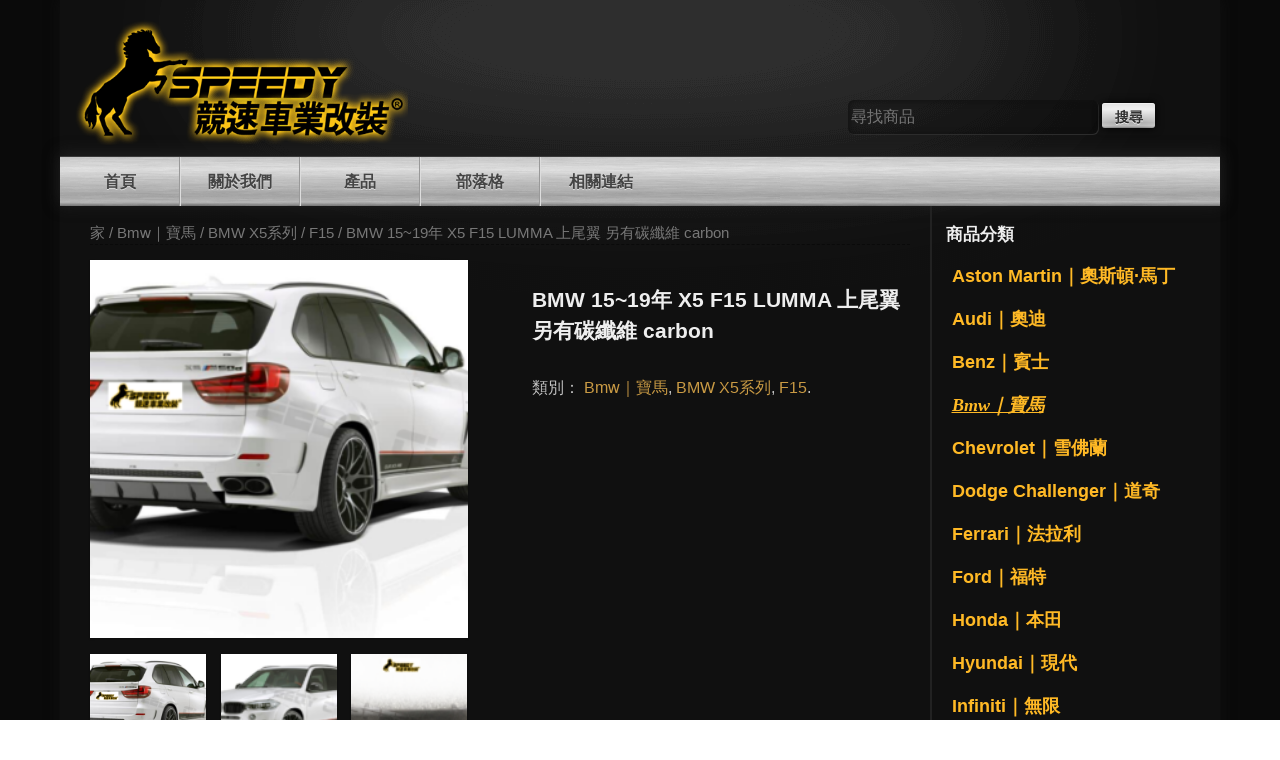

--- FILE ---
content_type: text/html; charset=UTF-8
request_url: https://www.speedy168.com/%E5%95%86%E5%93%81/bmw-1519%E5%B9%B4-x5-f15-lumma-%E4%B8%8A%E5%B0%BE%E7%BF%BC-%E5%8F%A6%E6%9C%89%E7%A2%B3%E7%BA%96%E7%B6%AD-carbon/
body_size: 6559
content:
<!DOCTYPE html>
<html lang="zh-TW">
<head>
<meta charset="UTF-8">
<meta name="viewport" content="width=device-width, initial-scale=1">
<title>BMW 15~19年 X5 F15 LUMMA  上尾翼 另有碳纖維 carbon | SPEEDY 競速汽車空力套件</title>
<link rel="profile" href="https://gmpg.org/xfn/11">
<link rel="pingback" href="https://www.speedy168.com/xmlrpc.php">
<!--[if lte IE 8]>
	<link rel="stylesheet" type="text/css" href="https://www.speedy168.com/wp-content/themes/speedy/assets/styles/ie8.css">
<![endif]-->
<meta name='robots' content='max-image-preview:large' />
<link rel='dns-prefetch' href='//s.w.org' />
<link rel="alternate" type="application/rss+xml" title="訂閱《SPEEDY 競速汽車空力套件》&raquo; 資訊提供" href="https://www.speedy168.com/feed/" />
<link rel="alternate" type="application/rss+xml" title="訂閱《SPEEDY 競速汽車空力套件》&raquo; 留言的資訊提供" href="https://www.speedy168.com/comments/feed/" />
		<script type="text/javascript">
			window._wpemojiSettings = {"baseUrl":"https:\/\/s.w.org\/images\/core\/emoji\/13.1.0\/72x72\/","ext":".png","svgUrl":"https:\/\/s.w.org\/images\/core\/emoji\/13.1.0\/svg\/","svgExt":".svg","source":{"concatemoji":"https:\/\/www.speedy168.com\/wp-includes\/js\/wp-emoji-release.min.js?ver=5.8.12"}};
			!function(e,a,t){var n,r,o,i=a.createElement("canvas"),p=i.getContext&&i.getContext("2d");function s(e,t){var a=String.fromCharCode;p.clearRect(0,0,i.width,i.height),p.fillText(a.apply(this,e),0,0);e=i.toDataURL();return p.clearRect(0,0,i.width,i.height),p.fillText(a.apply(this,t),0,0),e===i.toDataURL()}function c(e){var t=a.createElement("script");t.src=e,t.defer=t.type="text/javascript",a.getElementsByTagName("head")[0].appendChild(t)}for(o=Array("flag","emoji"),t.supports={everything:!0,everythingExceptFlag:!0},r=0;r<o.length;r++)t.supports[o[r]]=function(e){if(!p||!p.fillText)return!1;switch(p.textBaseline="top",p.font="600 32px Arial",e){case"flag":return s([127987,65039,8205,9895,65039],[127987,65039,8203,9895,65039])?!1:!s([55356,56826,55356,56819],[55356,56826,8203,55356,56819])&&!s([55356,57332,56128,56423,56128,56418,56128,56421,56128,56430,56128,56423,56128,56447],[55356,57332,8203,56128,56423,8203,56128,56418,8203,56128,56421,8203,56128,56430,8203,56128,56423,8203,56128,56447]);case"emoji":return!s([10084,65039,8205,55357,56613],[10084,65039,8203,55357,56613])}return!1}(o[r]),t.supports.everything=t.supports.everything&&t.supports[o[r]],"flag"!==o[r]&&(t.supports.everythingExceptFlag=t.supports.everythingExceptFlag&&t.supports[o[r]]);t.supports.everythingExceptFlag=t.supports.everythingExceptFlag&&!t.supports.flag,t.DOMReady=!1,t.readyCallback=function(){t.DOMReady=!0},t.supports.everything||(n=function(){t.readyCallback()},a.addEventListener?(a.addEventListener("DOMContentLoaded",n,!1),e.addEventListener("load",n,!1)):(e.attachEvent("onload",n),a.attachEvent("onreadystatechange",function(){"complete"===a.readyState&&t.readyCallback()})),(n=t.source||{}).concatemoji?c(n.concatemoji):n.wpemoji&&n.twemoji&&(c(n.twemoji),c(n.wpemoji)))}(window,document,window._wpemojiSettings);
		</script>
		<style type="text/css">
img.wp-smiley,
img.emoji {
	display: inline !important;
	border: none !important;
	box-shadow: none !important;
	height: 1em !important;
	width: 1em !important;
	margin: 0 .07em !important;
	vertical-align: -0.1em !important;
	background: none !important;
	padding: 0 !important;
}
</style>
	<link rel='stylesheet' id='wp-block-library-css'  href='https://www.speedy168.com/wp-includes/css/dist/block-library/style.min.css?ver=5.8.12' type='text/css' media='all' />
<link rel='stylesheet' id='woocommerce_prettyPhoto_css-css'  href='//www.speedy168.com/wp-content/plugins/woocommerce/assets/css/prettyPhoto.css?ver=5.8.12' type='text/css' media='all' />
<link rel='stylesheet' id='woocommerce-layout-css'  href='//www.speedy168.com/wp-content/plugins/woocommerce/assets/css/woocommerce-layout.css?ver=2.1.12' type='text/css' media='all' />
<link rel='stylesheet' id='woocommerce-smallscreen-css'  href='//www.speedy168.com/wp-content/plugins/woocommerce/assets/css/woocommerce-smallscreen.css?ver=2.1.12' type='text/css' media='only screen and (max-width: 768px)' />
<link rel='stylesheet' id='woocommerce-general-css'  href='//www.speedy168.com/wp-content/plugins/woocommerce/assets/css/woocommerce.css?ver=2.1.12' type='text/css' media='all' />
<link rel='stylesheet' id='speedy-style-css'  href='https://www.speedy168.com/wp-content/themes/speedy/style.css?ver=5.8.12' type='text/css' media='all' />
<link rel='stylesheet' id='speedy-main-style-css'  href='https://www.speedy168.com/wp-content/themes/speedy/assets/styles/main.css?ver=5.8.12' type='text/css' media='all' />
<link rel='stylesheet' id='grid-css'  href='https://www.speedy168.com/wp-content/themes/speedy/assets/styles/grid.css?ver=5.8.12' type='text/css' media='all' />
<link rel='stylesheet' id='woocommerce-css'  href='https://www.speedy168.com/wp-content/themes/speedy/assets/styles/woocommerce.css?ver=5.8.12' type='text/css' media='all' />
<link rel='stylesheet' id='responsive-css'  href='https://www.speedy168.com/wp-content/themes/speedy/assets/styles/responsive.css?ver=5.8.12' type='text/css' media='all' />
<script>if (document.location.protocol != "https:") {document.location = document.URL.replace(/^http:/i, "https:");}</script><script type='text/javascript' src='https://www.speedy168.com/wp-includes/js/jquery/jquery.min.js?ver=3.6.0' id='jquery-core-js'></script>
<script type='text/javascript' src='https://www.speedy168.com/wp-includes/js/jquery/jquery-migrate.min.js?ver=3.3.2' id='jquery-migrate-js'></script>
<script type='text/javascript' src='https://www.speedy168.com/wp-content/themes/speedy/js/collapse-categories.js?ver=5.8.12' id='speedy-collapse-categories-js'></script>
<link rel="https://api.w.org/" href="https://www.speedy168.com/wp-json/" /><link rel="EditURI" type="application/rsd+xml" title="RSD" href="https://www.speedy168.com/xmlrpc.php?rsd" />
<link rel="wlwmanifest" type="application/wlwmanifest+xml" href="https://www.speedy168.com/wp-includes/wlwmanifest.xml" /> 
<meta name="generator" content="WordPress 5.8.12" />
<meta name="generator" content="WooCommerce 2.1.12" />
<link rel="canonical" href="https://www.speedy168.com/商品/bmw-1519%e5%b9%b4-x5-f15-lumma-%e4%b8%8a%e5%b0%be%e7%bf%bc-%e5%8f%a6%e6%9c%89%e7%a2%b3%e7%ba%96%e7%b6%ad-carbon/" />
<link rel='shortlink' href='https://www.speedy168.com/?p=38379' />
<link rel="alternate" type="application/json+oembed" href="https://www.speedy168.com/wp-json/oembed/1.0/embed?url=https%3A%2F%2Fwww.speedy168.com%2F%E5%95%86%E5%93%81%2Fbmw-1519%25e5%25b9%25b4-x5-f15-lumma-%25e4%25b8%258a%25e5%25b0%25be%25e7%25bf%25bc-%25e5%258f%25a6%25e6%259c%2589%25e7%25a2%25b3%25e7%25ba%2596%25e7%25b6%25ad-carbon%2F" />
<link rel="alternate" type="text/xml+oembed" href="https://www.speedy168.com/wp-json/oembed/1.0/embed?url=https%3A%2F%2Fwww.speedy168.com%2F%E5%95%86%E5%93%81%2Fbmw-1519%25e5%25b9%25b4-x5-f15-lumma-%25e4%25b8%258a%25e5%25b0%25be%25e7%25bf%25bc-%25e5%258f%25a6%25e6%259c%2589%25e7%25a2%25b3%25e7%25ba%2596%25e7%25b6%25ad-carbon%2F&#038;format=xml" />
<link rel="alternate" type="application/rss+xml"  title="最新到貨" href="https://www.speedy168.com/%e5%95%86%e5%ba%97/feed/" /><style type="text/css" id="custom-background-css">
body.custom-background { background-color: #0a0a0a; }
</style>
	<link rel="icon" href="https://www.speedy168.com/wp-content/uploads/2024/03/cropped-1710919866929-32x32.png" sizes="32x32" />
<link rel="icon" href="https://www.speedy168.com/wp-content/uploads/2024/03/cropped-1710919866929-192x192.png" sizes="192x192" />
<link rel="apple-touch-icon" href="https://www.speedy168.com/wp-content/uploads/2024/03/cropped-1710919866929-180x180.png" />
<meta name="msapplication-TileImage" content="https://www.speedy168.com/wp-content/uploads/2024/03/cropped-1710919866929-270x270.png" />
</head>

<body class="product-template-default single single-product postid-38379 custom-background woocommerce woocommerce-page">
<div id="page" class="hfeed site">
	<a class="skip-link screen-reader-text" href="#content">Skip to content</a>
	<div class="wrapper-all">
	<header id="masthead" class="site-header row" role="banner">
		<div class="site-branding column medium-8">
			<div class="logo">
				<a href="https://www.speedy168.com/" rel="home">
					<img src="https://www.speedy168.com/wp-content/themes/speedy/assets/images/logo-o.png">
				</a>
			</div>
		</div>
		<div class="column medium-4 header-search-form">
		<form role="search" method="get" id="searchform" action="https://www.speedy168.com/">
			<div>
				<label class="screen-reader-text" for="s">尋找：</label>
				<input type="text" value="" name="s" id="s" placeholder="尋找商品" />
				<input type="submit" id="searchsubmit" value="搜尋" />
				<input type="hidden" name="post_type" value="product" />
			</div>
		</form></div>

		<nav id="site-navigation" class="main-navigation" role="navigation">
			<button class="menu-toggle">Menu</button>
			<div class="menu-main-container"><ul id="menu-main" class="menu"><li id="menu-item-619" class="menu-item menu-item-type-post_type menu-item-object-page menu-item-home menu-item-privacy-policy menu-item-619"><a href="https://www.speedy168.com/">首頁</a></li>
<li id="menu-item-4" class="menu-item menu-item-type-post_type menu-item-object-page menu-item-4"><a href="https://www.speedy168.com/%e9%97%9c%e6%96%bc%e6%88%91%e5%80%91/">關於我們</a></li>
<li id="menu-item-14" class="menu-item menu-item-type-post_type menu-item-object-page current_page_parent menu-item-14"><a href="https://www.speedy168.com/%e5%95%86%e5%ba%97/">產品</a></li>
<li id="menu-item-1196" class="menu-item menu-item-type-post_type menu-item-object-page menu-item-1196"><a href="https://www.speedy168.com/%e9%83%a8%e8%90%bd%e6%a0%bc/">部落格</a></li>
<li id="menu-item-911" class="menu-item menu-item-type-post_type menu-item-object-page menu-item-911"><a href="https://www.speedy168.com/%e7%9b%b8%e9%97%9c%e9%80%a3%e7%b5%90/">相關連結</a></li>
</ul></div>		</nav><!-- #site-navigation -->
	</header><!-- #masthead -->

	<div id="content" class="site-content container row">
	<div id="container" class="columns medium-9"><div id="content" role="main"><nav class="woocommerce-breadcrumb" itemprop="breadcrumb"><a class="home" href="https://www.speedy168.com">家</a> &#47; <a href="https://www.speedy168.com/商品類別/bmw/">Bmw｜寶馬</a> &#47; <a href="https://www.speedy168.com/商品類別/bmw/bmw-x5%e7%b3%bb%e5%88%97/">BMW X5系列</a> &#47; <a href="https://www.speedy168.com/商品類別/bmw/bmw-x5%e7%b3%bb%e5%88%97/f15-bmw-x5%e7%b3%bb%e5%88%97/">F15</a> &#47; BMW 15~19年 X5 F15 LUMMA  上尾翼 另有碳纖維 carbon</nav>
		
			

<div itemscope itemtype="http://schema.org/Product" id="product-38379" class="post-38379 product type-product status-publish has-post-thumbnail product_cat-bmw product_cat-bmw-x5 product_cat-f15-bmw-x5 shipping-taxable product-type-simple product-cat-bmw product-cat-bmw-x5%e7%b3%bb%e5%88%97 product-cat-f15-bmw-x5%e7%b3%bb%e5%88%97 instock">

	<div class="row">
<div class="images columns medium-5">

	<a href="https://www.speedy168.com/wp-content/uploads/2021/01/1-7.png" itemprop="image" class="woocommerce-main-image zoom" title="1" data-rel="prettyPhoto[product-gallery]"><img width="300" height="300" src="https://www.speedy168.com/wp-content/uploads/2021/01/1-7-300x300.png" class="attachment-shop_single size-shop_single wp-post-image" alt="" loading="lazy" title="1" srcset="https://www.speedy168.com/wp-content/uploads/2021/01/1-7-300x300.png 300w, https://www.speedy168.com/wp-content/uploads/2021/01/1-7-150x150.png 150w, https://www.speedy168.com/wp-content/uploads/2021/01/1-7-90x90.png 90w" sizes="(max-width: 300px) 100vw, 300px" /></a>
		<div class="thumbnails"><a href="https://www.speedy168.com/wp-content/uploads/2021/01/1-7.png" class="zoom first" title="1" data-rel="prettyPhoto[product-gallery]"><img width="90" height="90" src="https://www.speedy168.com/wp-content/uploads/2021/01/1-7-90x90.png" class="attachment-shop_thumbnail size-shop_thumbnail" alt="" loading="lazy" srcset="https://www.speedy168.com/wp-content/uploads/2021/01/1-7-90x90.png 90w, https://www.speedy168.com/wp-content/uploads/2021/01/1-7-150x150.png 150w, https://www.speedy168.com/wp-content/uploads/2021/01/1-7-300x300.png 300w" sizes="(max-width: 90px) 100vw, 90px" /></a><a href="https://www.speedy168.com/wp-content/uploads/2021/01/2-8.png" class="zoom" title="2" data-rel="prettyPhoto[product-gallery]"><img width="90" height="90" src="https://www.speedy168.com/wp-content/uploads/2021/01/2-8-90x90.png" class="attachment-shop_thumbnail size-shop_thumbnail" alt="" loading="lazy" srcset="https://www.speedy168.com/wp-content/uploads/2021/01/2-8-90x90.png 90w, https://www.speedy168.com/wp-content/uploads/2021/01/2-8-150x150.png 150w, https://www.speedy168.com/wp-content/uploads/2021/01/2-8-300x300.png 300w" sizes="(max-width: 90px) 100vw, 90px" /></a><a href="https://www.speedy168.com/wp-content/uploads/2021/01/3-9.png" class="zoom last" title="3" data-rel="prettyPhoto[product-gallery]"><img width="90" height="90" src="https://www.speedy168.com/wp-content/uploads/2021/01/3-9-90x90.png" class="attachment-shop_thumbnail size-shop_thumbnail" alt="" loading="lazy" srcset="https://www.speedy168.com/wp-content/uploads/2021/01/3-9-90x90.png 90w, https://www.speedy168.com/wp-content/uploads/2021/01/3-9-150x150.png 150w, https://www.speedy168.com/wp-content/uploads/2021/01/3-9-300x300.png 300w" sizes="(max-width: 90px) 100vw, 90px" /></a></div>
	
</div>

	<div class="summary entry-summary columns medium-7">

		<h1 itemprop="name" class="product_title entry-title">BMW 15~19年 X5 F15 LUMMA  上尾翼 另有碳纖維 carbon</h1><div itemprop="offers" itemscope itemtype="http://schema.org/Offer">

	<p class="price"></p>

	<meta itemprop="price" content="" />
	<meta itemprop="priceCurrency" content="TWD" />
	<link itemprop="availability" href="https://schema.org/InStock" />

</div><div class="product_meta">

	
	
	<span class="posted_in">類別： <a href="https://www.speedy168.com/商品類別/bmw/" rel="tag">Bmw｜寶馬</a>, <a href="https://www.speedy168.com/商品類別/bmw/bmw-x5%e7%b3%bb%e5%88%97/" rel="tag">BMW X5系列</a>, <a href="https://www.speedy168.com/商品類別/bmw/bmw-x5%e7%b3%bb%e5%88%97/f15-bmw-x5%e7%b3%bb%e5%88%97/" rel="tag">F15</a>.</span>
	
	
</div>

	</div><!-- .summary -->

	
	<div class="woocommerce-tabs">
		<ul class="tabs">
			
				<li class="description_tab">
					<a href="#tab-description">商品資訊</a>
				</li>

					</ul>
		
			<div class="panel entry-content" id="tab-description">
				
<h2>商品介紹</h2>

<p>流線/完美/獨特<br />
門市皆可安裝 / 烤漆服務</p>
			</div>

			</div>


	<meta itemprop="url" content="https://www.speedy168.com/商品/bmw-1519%e5%b9%b4-x5-f15-lumma-%e4%b8%8a%e5%b0%be%e7%bf%bc-%e5%8f%a6%e6%9c%89%e7%a2%b3%e7%ba%96%e7%b6%ad-carbon/" />
</div> </div><!-- #product-38379 -->


		
	</div></div>
	
<div id="secondary" class="widget-area columns medium-3" role="complementary">
	<aside id="woocommerce_product_categories-2" class="widget woocommerce widget_product_categories"><h1 class="widget-title">商品分類</h1><ul class="product-categories"><li class="cat-item cat-item-639"><a href="https://www.speedy168.com/商品類別/aston-martin/">Aston Martin｜奧斯頓·馬丁</a></li>
<li class="cat-item cat-item-26"><a href="https://www.speedy168.com/商品類別/audi-%e5%a5%a7%e8%bf%aa/">Audi｜奧迪</a></li>
<li class="cat-item cat-item-40"><a href="https://www.speedy168.com/商品類別/mercedes-benz/">Benz｜賓士</a></li>
<li class="cat-item cat-item-34 current-cat cat-parent"><a href="https://www.speedy168.com/商品類別/bmw/">Bmw｜寶馬</a><ul class='children'>
<li class="cat-item cat-item-743"><a href="https://www.speedy168.com/商品類別/bmw/bmw-x1%e7%b3%bb%e5%88%97/">BMW X1系列</a></li>
<li class="cat-item cat-item-746"><a href="https://www.speedy168.com/商品類別/bmw/bmw-x3%e7%b3%bb%e5%88%97/">BMW X3系列</a></li>
<li class="cat-item cat-item-748"><a href="https://www.speedy168.com/商品類別/bmw/bmw-x4-%e7%b3%bb%e5%88%97/">BMW X4 系列</a></li>
<li class="cat-item cat-item-750"><a href="https://www.speedy168.com/商品類別/bmw/bmw-x5%e7%b3%bb%e5%88%97/">BMW X5系列</a></li>
<li class="cat-item cat-item-754"><a href="https://www.speedy168.com/商品類別/bmw/bmw-x6-%e7%b3%bb%e5%88%97/">BMW X6 系列</a></li>
<li class="cat-item cat-item-672"><a href="https://www.speedy168.com/商品類別/bmw/bmw-%e5%af%b6%e9%a6%ac1%e7%b3%bb%e5%88%97/">BMW 寶馬1系列</a></li>
<li class="cat-item cat-item-681"><a href="https://www.speedy168.com/商品類別/bmw/bmw-%e5%af%b6%e9%a6%ac2%e7%b3%bb%e5%88%97/">BMW 寶馬2系列</a></li>
<li class="cat-item cat-item-682"><a href="https://www.speedy168.com/商品類別/bmw/bmw-%e5%af%b6%e9%a6%ac3%e7%b3%bb%e5%88%97/">BMW 寶馬3系列</a></li>
<li class="cat-item cat-item-684"><a href="https://www.speedy168.com/商品類別/bmw/bmw-%e5%af%b6%e9%a6%ac4%e7%b3%bb%e5%88%97/">BMW 寶馬4系列</a></li>
<li class="cat-item cat-item-683"><a href="https://www.speedy168.com/商品類別/bmw/bmw-%e5%af%b6%e9%a6%ac5%e7%b3%bb%e5%88%97/">BMW 寶馬5系列</a></li>
<li class="cat-item cat-item-685"><a href="https://www.speedy168.com/商品類別/bmw/bmw-%e5%af%b6%e9%a6%ac6%e7%b3%bb%e5%88%97/">BMW 寶馬6系列</a></li>
<li class="cat-item cat-item-667"><a href="https://www.speedy168.com/商品類別/bmw/bmw-%e5%af%b6%e9%a6%ac7%e7%b3%bb%e5%88%97/">BMW 寶馬7系列</a></li>
<li class="cat-item cat-item-1060"><a href="https://www.speedy168.com/商品類別/bmw/bmw-%e5%af%b6%e9%a6%ac8%e7%b3%bb%e5%88%97/">BMW 寶馬8系列</a></li>
<li class="cat-item cat-item-950"><a href="https://www.speedy168.com/商品類別/bmw/i8/">I8</a></li>
<li class="cat-item cat-item-757"><a href="https://www.speedy168.com/商品類別/bmw/z3%e7%b3%bb%e5%88%97/">Z3系列</a></li>
<li class="cat-item cat-item-758"><a href="https://www.speedy168.com/商品類別/bmw/z4%e7%b3%bb%e5%88%97/">Z4系列</a></li>
</ul>
</li>
<li class="cat-item cat-item-140"><a href="https://www.speedy168.com/商品類別/chevrolet-%e9%9b%aa%e4%bd%9b%e8%98%ad/">Chevrolet｜雪佛蘭</a></li>
<li class="cat-item cat-item-897"><a href="https://www.speedy168.com/商品類別/dodge-challenger-%e9%81%93%e5%a5%87/">Dodge Challenger｜道奇</a></li>
<li class="cat-item cat-item-101"><a href="https://www.speedy168.com/商品類別/farrari-%e6%b3%95%e6%8b%89%e5%88%a9/">Ferrari｜法拉利</a></li>
<li class="cat-item cat-item-51"><a href="https://www.speedy168.com/商品類別/ford-%e7%a6%8f%e7%89%b9/">Ford｜福特</a></li>
<li class="cat-item cat-item-72"><a href="https://www.speedy168.com/商品類別/honda-%e6%9c%ac%e7%94%b0/">Honda｜本田</a></li>
<li class="cat-item cat-item-138"><a href="https://www.speedy168.com/商品類別/hyundai/">Hyundai｜現代</a></li>
<li class="cat-item cat-item-57"><a href="https://www.speedy168.com/商品類別/infiniti-%e7%84%a1%e9%99%90/">Infiniti｜無限</a></li>
<li class="cat-item cat-item-531"><a href="https://www.speedy168.com/商品類別/jaguar/">Jaguar｜捷豹</a></li>
<li class="cat-item cat-item-102"><a href="https://www.speedy168.com/商品類別/lamborghini/">Lamborghini｜藍寶堅尼</a></li>
<li class="cat-item cat-item-395"><a href="https://www.speedy168.com/商品類別/land-rover/">Land Rover｜路虎</a></li>
<li class="cat-item cat-item-55"><a href="https://www.speedy168.com/商品類別/lexus/">Lexus｜凌志</a></li>
<li class="cat-item cat-item-153"><a href="https://www.speedy168.com/商品類別/maserati-%e7%91%aa%e8%8e%8e%e6%8b%89%e8%92%82/">Maserati｜瑪莎拉蒂</a></li>
<li class="cat-item cat-item-53"><a href="https://www.speedy168.com/商品類別/mazda-%e9%a6%ac%e8%87%aa%e9%81%94/">Mazda｜馬自達</a></li>
<li class="cat-item cat-item-99"><a href="https://www.speedy168.com/商品類別/mclaren-%e9%ba%a5%e6%8b%89%e5%80%ab/">McLaren｜麥拉倫</a></li>
<li class="cat-item cat-item-1026"><a href="https://www.speedy168.com/商品類別/mg/">MG</a></li>
<li class="cat-item cat-item-136"><a href="https://www.speedy168.com/商品類別/mini-%e8%bf%b7%e4%bd%a0/">Mini｜迷你</a></li>
<li class="cat-item cat-item-81"><a href="https://www.speedy168.com/商品類別/mitsubishi/">Mitsubishi｜三菱</a></li>
<li class="cat-item cat-item-78"><a href="https://www.speedy168.com/商品類別/nissan-%e6%97%a5%e7%94%a2/">Nissan｜日產</a></li>
<li class="cat-item cat-item-158"><a href="https://www.speedy168.com/商品類別/peugeot-%e5%af%b6%e7%8d%85/">Peugeot｜寶獅</a></li>
<li class="cat-item cat-item-60"><a href="https://www.speedy168.com/商品類別/porsche-%e4%bf%9d%e6%99%82%e6%8d%b7/">Porsche｜保時捷</a></li>
<li class="cat-item cat-item-1103"><a href="https://www.speedy168.com/商品類別/rolls-royce%ef%bd%9c%e5%8b%9e%e6%96%af%e8%90%8a%e6%96%af/">Rolls-Royce｜勞斯萊斯</a></li>
<li class="cat-item cat-item-97"><a href="https://www.speedy168.com/商品類別/subaru-%e9%80%9f%e9%9c%b8%e9%99%b8/">Subaru｜速霸陸</a></li>
<li class="cat-item cat-item-66"><a href="https://www.speedy168.com/商品類別/suzuki-%e9%88%b4%e6%9c%a8/">Suzuki｜鈴木</a></li>
<li class="cat-item cat-item-567"><a href="https://www.speedy168.com/商品類別/tesla-%e7%89%b9%e6%96%af%e6%8b%89/">Tesla｜特斯拉</a></li>
<li class="cat-item cat-item-49"><a href="https://www.speedy168.com/商品類別/toyota/">Toyota｜豐田</a></li>
<li class="cat-item cat-item-47"><a href="https://www.speedy168.com/商品類別/volkswagen/">Volkswagen｜福斯</a></li>
<li class="cat-item cat-item-384"><a href="https://www.speedy168.com/商品類別/volvo-%e5%af%8c%e8%b1%aa/">Volvo｜富豪</a></li>
<li class="cat-item cat-item-128"><a href="https://www.speedy168.com/商品類別/wheels-%e5%90%84%e5%bc%8f%e8%bc%aa%e6%a1%86/">Wheels 各式輪框</a></li>
<li class="cat-item cat-item-1034"><a href="https://www.speedy168.com/商品類別/%e5%8d%a1%e9%89%97/">卡鉗 碟盤</a></li>
<li class="cat-item cat-item-127"><a href="https://www.speedy168.com/商品類別/%e5%90%84%e5%bc%8f%e7%a9%ba%e5%8a%9b%e5%a5%97%e4%bb%b6/">各式空力套件</a></li>
<li class="cat-item cat-item-70"><a href="https://www.speedy168.com/商品類別/%e5%90%84%e5%bc%8f%e6%8e%92%e6%b0%a3%e7%ae%a1/">排氣管</a></li>
<li class="cat-item cat-item-360"><a href="https://www.speedy168.com/商品類別/%e6%b1%bd%e8%bb%8a%e7%99%be%e8%b2%a8%e9%a1%9e/">汽車百貨類</a></li>
<li class="cat-item cat-item-996"><a href="https://www.speedy168.com/商品類別/%e9%80%9a%e7%94%a8%e5%9e%8b-%e5%b0%be%e7%bf%bc/">通用型 尾翼</a></li>
<li class="cat-item cat-item-1032"><a href="https://www.speedy168.com/商品類別/%e9%81%bf%e9%9c%87%e5%99%a8/">避震器</a></li>
<li class="cat-item cat-item-155"><a href="https://www.speedy168.com/商品類別/%e9%8b%81%e5%9c%88/">鋁圈</a></li>
</ul></aside><aside id="text-2" class="widget widget_text"><h1 class="widget-title">瀏覽人數</h1>			<div class="textwidget"><!-- Start of StatCounter Code for Default Guide -->
<script type="text/javascript">
var sc_project=9995493; 
var sc_invisible=0; 
var sc_security="7f22f700"; 
var sc_text=2; 
var scJsHost = (("https:" == document.location.protocol) ?
"https://secure." : "http://www.");
document.write("<sc"+"ript type='text/javascript' src='" +
scJsHost+
"statcounter.com/counter/counter.js'></"+"script>");
</script>
<noscript><div class="statcounter"><a title="create counter" href="http://statcounter.com/free-hit-counter/" target="_blank" rel="noopener"><img class="statcounter"
src="https://c.statcounter.com/9995493/0/7f22f700/0/"
alt="create counter"></a></div></noscript>
<!-- End of StatCounter Code for Default Guide --></div>
		</aside></div><!-- #secondary -->

	</div><!-- #content -->

	<footer id="colophon" class="site-footer row" role="contentinfo">
		<div class="site-info columns small-12">
			<div class="columns medium-6">
				<p>Speedy競速車業改裝</p>
				<p>【Email】: cyl5656@yahoo.com.tw</p>
				<p>【公司地址】: 新北市林口區文化北路二段550巷30弄6號</p>
				<p>             
			</div>
			<div class="columns medium-6">
				<p>【公司電話】: (02)8988-3180 (02)8285-7932  </p>
				<p>【客服電話】: 0987-155-949
				<p>【營業時間】: 週一至週五 10:00 ~ 19:00(週六/週日採預約制-週日公休)</p>
				<p>【Line官方ID】： @speedyvip ｜ 【LINE ID】： speedyclub</p>
			</div>
		</div><!-- .site-info -->
	</footer><!-- #colophon -->
</div><!-- #page -->

<script type='text/javascript' id='wc-add-to-cart-js-extra'>
/* <![CDATA[ */
var wc_add_to_cart_params = {"ajax_url":"\/wp-admin\/admin-ajax.php","ajax_loader_url":"\/\/www.speedy168.com\/wp-content\/plugins\/woocommerce\/assets\/images\/ajax-loader@2x.gif","i18n_view_cart":"\u6aa2\u8996\u8cfc\u7269\u8eca","cart_url":"","is_cart":"","cart_redirect_after_add":"no"};
/* ]]> */
</script>
<script type='text/javascript' src='//www.speedy168.com/wp-content/plugins/woocommerce/assets/js/frontend/add-to-cart.min.js?ver=2.1.12' id='wc-add-to-cart-js'></script>
<script type='text/javascript' src='//www.speedy168.com/wp-content/plugins/woocommerce/assets/js/prettyPhoto/jquery.prettyPhoto.min.js?ver=3.1.5' id='prettyPhoto-js'></script>
<script type='text/javascript' src='//www.speedy168.com/wp-content/plugins/woocommerce/assets/js/prettyPhoto/jquery.prettyPhoto.init.min.js?ver=2.1.12' id='prettyPhoto-init-js'></script>
<script type='text/javascript' id='wc-single-product-js-extra'>
/* <![CDATA[ */
var wc_single_product_params = {"i18n_required_rating_text":"\u8acb\u9078\u64c7\u8a55\u5206","review_rating_required":"yes"};
/* ]]> */
</script>
<script type='text/javascript' src='//www.speedy168.com/wp-content/plugins/woocommerce/assets/js/frontend/single-product.min.js?ver=2.1.12' id='wc-single-product-js'></script>
<script type='text/javascript' src='//www.speedy168.com/wp-content/plugins/woocommerce/assets/js/jquery-blockui/jquery.blockUI.min.js?ver=2.60' id='jquery-blockui-js'></script>
<script type='text/javascript' id='woocommerce-js-extra'>
/* <![CDATA[ */
var woocommerce_params = {"ajax_url":"\/wp-admin\/admin-ajax.php","ajax_loader_url":"\/\/www.speedy168.com\/wp-content\/plugins\/woocommerce\/assets\/images\/ajax-loader@2x.gif"};
/* ]]> */
</script>
<script type='text/javascript' src='//www.speedy168.com/wp-content/plugins/woocommerce/assets/js/frontend/woocommerce.min.js?ver=2.1.12' id='woocommerce-js'></script>
<script type='text/javascript' src='//www.speedy168.com/wp-content/plugins/woocommerce/assets/js/jquery-cookie/jquery.cookie.min.js?ver=1.3.1' id='jquery-cookie-js'></script>
<script type='text/javascript' id='wc-cart-fragments-js-extra'>
/* <![CDATA[ */
var wc_cart_fragments_params = {"ajax_url":"\/wp-admin\/admin-ajax.php","fragment_name":"wc_fragments"};
/* ]]> */
</script>
<script type='text/javascript' src='//www.speedy168.com/wp-content/plugins/woocommerce/assets/js/frontend/cart-fragments.min.js?ver=2.1.12' id='wc-cart-fragments-js'></script>
<script type='text/javascript' src='https://www.speedy168.com/wp-content/themes/speedy/js/navigation.js?ver=20120206' id='speedy-navigation-js'></script>
<script type='text/javascript' src='https://www.speedy168.com/wp-content/themes/speedy/js/skip-link-focus-fix.js?ver=20130115' id='speedy-skip-link-focus-fix-js'></script>
<script type='text/javascript' src='https://www.speedy168.com/wp-includes/js/wp-embed.min.js?ver=5.8.12' id='wp-embed-js'></script>
</div>
<script type="text/javascript">
(function() {
	var productID = 38379;
	window.location.hash = productID;
}());
</script>
</body>
</html>


--- FILE ---
content_type: text/css
request_url: https://www.speedy168.com/wp-content/themes/speedy/assets/styles/main.css?ver=5.8.12
body_size: 1017
content:
/*
Dark Orange: C99A44;
Light Orange: FFB925;
Shiny Orange: FFE050;
*/
::selection {
	background: #FFB925;
	color: #EEE;
}
::-moz-selection {
	background: #FFB925;
	color: #EEE;
}

html {
	background: url(../images/bottom-background.png) repeat-x 0 bottom, url(../images/background2.png) repeat;
	min-height: 100%;
}
body {
	background: url(../images/background-light.png) no-repeat center 0px;
	color: #C2C2C2;
}
.wrapper-all {
	background-color: rgba(255,255,255,0.025);
	box-shadow: 0 0 12px #111;
	max-width: 72.5em;
	margin: 0 auto;
}
.header-search-form #searchform {
	margin-top: 100px;
}
#content h1.page-title {
	font-family: 'Gentium Basic', georgia, serif;
	font-style: italic;
	font-size: 26px;
}
.widget-title {
	font-size: 17px;
}
.site-branding {
	height: 136px;
	clear: both;
}
.site-branding .logo {
	/*width: 360px;
	height: 130px;
	margin: 12px auto;*/
	padding-top: 20px;
}
.logo img {
	max-height: 126px;
}

.main-navigation {
	height: 50px;
	margin: 20px auto 0;
	background: #B2B2B2;
	background: -webkit-linear-gradient(top, #ededed 0%,#ffffff 25%,#c4c4c4 47%,#b2b2b2 65%,#a5a5a5 78%,#d8d8d8 92%,#777 100%); /* Chrome10+,Safari5.1+ */
	background: url(../images/hairline-surface.png), linear-gradient(to bottom, #C9C9C9 0%,#E4E4E4 25%,#c4c4c4 47%,#b2b2b2 65%,#A0A0A0 78%,#B6B6B6 92%,#666 100%); /* W3C */
	border-top: 1px solid #3A3A3A;
	border-bottom: 0;
	box-shadow: 0 -2px 16px #222;
}
.main-navigation a {
	border-left: 1px solid #DDD;
	border-right: 1px solid #999;
	color: #444;
	text-shadow: 0 1px 0 #DDD;
	font-weight: bold;
	display: inline-block;
	width: 120px;
	height: 49px;
	line-height: 49px;
	vertical-align: middle;
	text-align: center;
	transition: color 0.2s, text-shadow 0.3s, box-shadow 0.3s, border 0.2s;
}
.main-navigation a:hover {
	text-shadow: 0;
	box-shadow: 0 0 10px #444 inset;
	border-left: 1px solid #666;
	border-right: 1px solid #666;
}
.main-navigation a:active {
	color: #FFF060;
	box-shadow: 0 0 26px #222 inset;
	text-shadow: 0 0 20px #C99A44, 0 0 10px #FFB925, 0 0 5px #C99A44;
	border-left: 1px solid #666;
	border-right: 1px solid #666;
}
.main-navigation .current_page_item a {
	color: #FFF060;
	text-shadow: 0 0 20px #C99A44, 0 0 10px #FFB925, 0 0 5px #C99A44;
}
.main-navigation li:first-child a {
	border-left: 0;
	/*border-radius: 10px 0 0 10px;*/
}
.main-navigation li:last-child a {
	border-right: 0;
}

#primary, #content #container {
	/*box-shadow: 1px 1px 8px #111 inset, 1px 1px 0 #2C2C2C, 1px 1px 0 #222 inset;*/
	border-radius: 8px;
	padding: 16px 20px 16px 30px;
	margin-bottom: 20px;
}
#secondary {
	font-size: 90%;
	border-left: 2px solid #222;
	padding-top: 16px;
}
#secondary .product-categories {
	margin-left: 6px;
	list-style-type: none;
}
#secondary ul.product-categories li.current-cat a {
	font-style: italic;
	font-family: 'Gentium Basic', georgia, serif;
	text-decoration: underline;
}
#secondary ul.product-categories li.current-cat ul.children a {
	font-style: normal;
	font-family: Lato, 微軟正黑體, sans-serif;
	text-decoration: none;
}

#secondary ul.product-categories li {
	margin-top: 16px;
}
#secondary ul.product-categories li a {
	font-size: 18px;
	font-weight: bold;
	color: #FFB925;
}
#secondary ul.product-categories li ul.children li {
	margin-top: 2px;
}
#secondary ul.product-categories li ul.children li a {
	font-size: 17px;
	font-weight: normal;
	color: #C99A44;
	display: block;
}
#secondary ul.product-categories li ul.children a:hover {
	color: #FFB925;
}

#secondary ul.children {
	display: none;
}

#s {
	width: 70%;
}

#colophon {
	border-top: 2px solid #1D1D1D;
	box-shadow: 0 1px 0 #3D3D3D inset;
	font-size: 14px;
	padding: 16px;
}
ul.slides {
	box-shadow: 0 1px 2px #111;
}
iframe {
	background: #F2F2F2;
}
h1, h2 {
	color: #EEE;
}

--- FILE ---
content_type: text/javascript
request_url: https://www.speedy168.com/wp-content/themes/speedy/js/collapse-categories.js?ver=5.8.12
body_size: -47
content:
(function($) {
	$(function() {
		$('#secondary .product-categories .cat-parent').hover(function() {
			$(this).find('.children').stop().slideDown('fast');
		}, function() {
			if (window.matchMedia('(max-width: 680px)').matches) return;
			$(this).find('.children').stop().slideUp('fast');
		});
	});
}(jQuery));